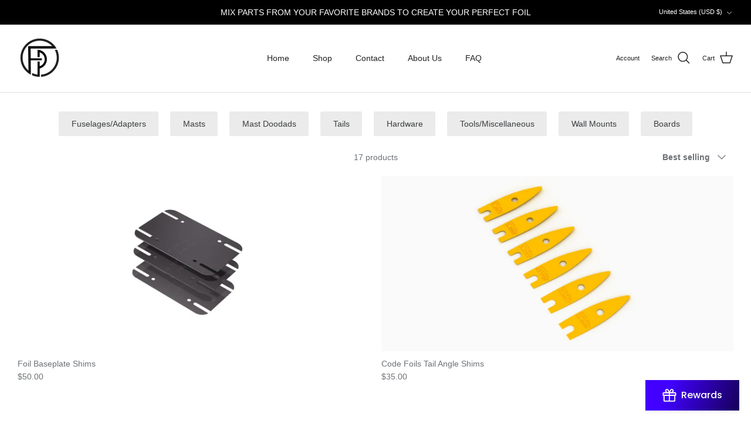

--- FILE ---
content_type: text/json
request_url: https://conf.config-security.com/model
body_size: 82
content:
{"title":"recommendation AI model (keras)","structure":"release_id=0x4a:5a:5e:52:25:57:3a:61:4c:7d:4f:45:71:4a:43:45:37:60:7a:46:73:39:47:75:4b:46:54:37:4f;keras;omaxyztpg3ik9i00kiuazerxx40xmek9b7bj5aq4bygjtq7flvj1y1l2tbew6np1a164vaw7","weights":"../weights/4a5a5e52.h5","biases":"../biases/4a5a5e52.h5"}